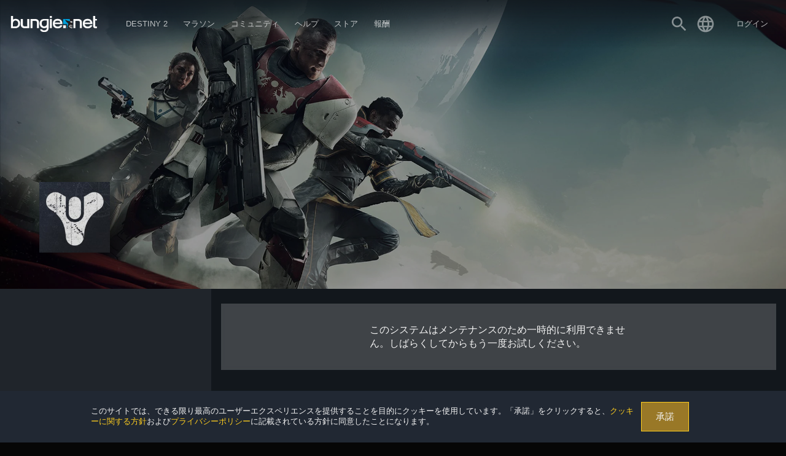

--- FILE ---
content_type: text/html
request_url: https://www.bungie.net/7/ja/User/Profile/BungieNext/3882125
body_size: 7493
content:
<!DOCTYPE html><html lang="ja-JP" style="background-color:#060606" class="r-gridmax r-large r-max r-medium ja plat-windows webp service-alert-shown" data-react-helmet="class,lang"><head><meta charset="utf-8"><meta name="viewport" content="width=device-width,initial-scale=1,user-scalable=yes"><meta name="theme-color" content="#393f45"><base href="/7"><link rel="manifest" href="/7/manifest.json"><link rel="shortcut icon" href="/7/favicon.ico"><title> &gt; Bungieプロフィール | Bungie.net</title><link href="/7/static/css/61.182f8fa1.chunk.css?df2062cd25e24b0042d8" rel="stylesheet"><script charset="utf-8" src="/7/static/js/1.1eb5fde6.chunk.js"></script><link rel="stylesheet" type="text/css" href="/7/static/css/2.996906b7.chunk.css"><script charset="utf-8" src="/7/static/js/2.a7db02ec.chunk.js"></script><script charset="utf-8" src="/7/static/js/3.3b06aa82.chunk.js"></script><link rel="stylesheet" type="text/css" href="/7/static/css/5.eaa23ae6.chunk.css"><script charset="utf-8" src="/7/static/js/5.861fe418.chunk.js"></script><link rel="stylesheet" type="text/css" href="/7/static/css/UserProfile.cc2d6005.chunk.css"><script charset="utf-8" src="/7/static/js/UserProfile.8075a823.chunk.js"></script><style data-emotion="css" data-s=""></style><meta property="og:site_name" content="Bungie.net" data-react-helmet="true"><meta property="og:locale" content="ja_JP" data-react-helmet="true"><meta name="twitter:card" content="summary_large_image" data-react-helmet="true"><meta name="twitter:site" content="@Bungie" data-react-helmet="true"><meta name="twitter:creator" content="@Bungie" data-react-helmet="true"><meta name="twitter:app:url:iphone" content="bungie://bungie.net/ja-JP" data-react-helmet="true"><meta name="twitter:app:url:ipad" content="bungie://bungie.net/ja-JP" data-react-helmet="true"><meta name="twitter:app:url:googleplay" content="bungie://bungie.net/ja-JP" data-react-helmet="true"><meta name="twitter:domain" content="Bungie.net" data-react-helmet="true"><meta name="twitter:app:name:iphone" content="Bungie Mobile" data-react-helmet="true"><meta name="twitter:app:name:ipad" content="Bungie Mobile" data-react-helmet="true"><meta name="twitter:app:name:googleplay" content="Bungie Mobile" data-react-helmet="true"><meta name="twitter:app:id:iphone" content="id441444902" data-react-helmet="true"><meta name="twitter:app:id:ipad" content="id441444902" data-react-helmet="true"><meta name="twitter:app:id:googleplay" content="com.bungieinc.bungiemobile" data-react-helmet="true"><link rel="canonical" href="https://www.bungie.net/7/ja/User/Profile/BungieNext/3882125" data-react-helmet="true"><meta name="description" content=" > Bungieプロフィール" data-react-helmet="true"><meta property="og:title" content=" > Bungieプロフィール" data-react-helmet="true"><meta property="og:description" content=" > Bungieプロフィール" data-react-helmet="true"><meta property="og:url" content="https://www.bungie.net/7/ja/User/Profile/BungieNext/3882125" data-react-helmet="true"><meta property="og:type" content="website" data-react-helmet="true"><meta property="og:image" content="https://www.bungie.net/img/theme/bungienet/logo-share-large.png?on-purpose=true" data-react-helmet="true"><meta property="og:image:secure_url" content="https://www.bungie.net/img/theme/bungienet/logo-share-large.png?on-purpose=true" data-react-helmet="true"><meta property="og:image:width" content="1200" data-react-helmet="true"><meta property="og:image:height" content="630" data-react-helmet="true"><meta name="twitter:title" content=" > Bungieプロフィール" data-react-helmet="true"><meta name="twitter:description" content=" > Bungieプロフィール" data-react-helmet="true"><meta name="twitter:image" content="https://www.bungie.net/img/theme/bungienet/logo-share-large.png?on-purpose=true" data-react-helmet="true"></head><body class="no-spacer" data-react-helmet="class"><noscript>You need to enable JavaScript to run this app.</noscript><div id="root"><div id="app-layout"><div class="nav-visibility-listener" style="position: absolute; width: 1px; height: 1px; top: 60px;"></div><header id="main-navigation" class="MainNavigation_mainNav__hW-s_"><div class="MainNavigation_headerContents__1j8T3"><a id="MainNavigation_topLogo__zqNvk" data-component="Link" data-legacy="false" href="/7/" style="background-image: url(&quot;/img/theme/bungienet/bnetlogo.png&quot;);"></a><div class="MainNavigation_smallMenu__7MZvS" style="background-image: url(&quot;/img/theme/bungienet/menu.png&quot;);"></div><div class="MainNavigation_mainNavigationLinks__3phJq"><a id="MainNavigation_logo__3fFJK" data-component="Link" data-legacy="false" href="/7/" style="background-image: url(&quot;/img/theme/bungienet/bnetlogo.png&quot;);"></a><div class="MainNavigation_loggedOutButtons__2SN_t"><button class="MainNavigation_loButton__3REkg Button_button__LYEcj Button_gold__PEWtB button" type="button">登録</button><button class="MainNavigation_loButton__3REkg Button_button__LYEcj Button_white__27BMf button" type="button">ログイン</button></div><div class="MenuItem_navBucket__1AgA8"><a class="MenuItem_menuItem__2lond" data-component="Link" data-legacy="false" href="/7/ja/Destiny"><div class="MenuItem_linkLabel__2AN_A"><div>Destiny 2</div></div><span class="icon Icon_icon__2JAk5 MenuItem_expandIcon__2pI1A"><i class="material-icons">expand_more</i></span></a><div class="MenuItem_navBucketItems__1uMhb"><a href="https://www.destinythegame.com/ja/YearOfProphecy" target="_blank" rel="noreferrer" class="MenuItem_menuItem__2lond TopNavYearOfProphecy" data-component="a" data-legacy="true"><div class="MenuItem_linkLabel__2AN_A"><div class="MenuItem_secondaryLabel__2nkki">8年目の拡張コンテンツ</div><div>予言の年</div></div></a><a class="MenuItem_menuItem__2lond TopNavNewLight" data-component="Link" data-legacy="false" href="/7/ja/Destiny/NewLight"><div class="MenuItem_linkLabel__2AN_A"><div>無料プレイ</div></div></a><a class="MenuItem_menuItem__2lond TopNavPreviousReleases" data-component="Link" data-legacy="false" href="/7/ja/Destiny/Buy"><div class="MenuItem_linkLabel__2AN_A"><div>過去のリリース</div></div></a><a class="MenuItem_menuItem__2lond TopNavNews" data-component="Link" data-legacy="false" href="/7/ja/News/Destiny"><div class="MenuItem_linkLabel__2AN_A"><div class="MenuItem_secondaryLabel__2nkki">Destiny</div><div>ニュース</div></div></a><hr><a class="MenuItem_menuItem__2lond TopNavRewardsPassProgress" data-component="Link" data-legacy="false" href="/7/ja/Seasons/Progress"><div class="MenuItem_linkLabel__2AN_A"><div>報酬パスの進捗</div></div></a><a class="MenuItem_menuItem__2lond FireteamFinder" data-component="Link" data-legacy="false" href="/7/ja/FireteamFinder"><div class="MenuItem_linkLabel__2AN_A"><div>ファイアチーム検索機能</div></div></a><a href="https://www.bungie.net/ja/ClanV2/MyClans" class="MenuItem_menuItem__2lond Clans" data-component="a" data-legacy="true"><div class="MenuItem_linkLabel__2AN_A"><div>クラン</div></div></a></div></div><div class="MenuItem_navBucket__1AgA8"><a href="https://www.marathonthegame.com/" target="_blank" rel="noreferrer" class="MenuItem_menuItem__2lond" data-component="a" data-legacy="true"><div class="MenuItem_linkLabel__2AN_A"><div>マラソン</div></div><span class="icon Icon_icon__2JAk5 MenuItem_expandIcon__2pI1A"><i class="material-icons">expand_more</i></span></a><div class="MenuItem_navBucketItems__1uMhb"><a href="https://www.marathonthegame.com/" target="_blank" rel="noreferrer" class="MenuItem_menuItem__2lond TopNavLearnMore" data-component="a" data-legacy="true"><div class="MenuItem_linkLabel__2AN_A"><div>もっと詳しく</div></div></a><a class="MenuItem_menuItem__2lond TopNavNews" data-component="Link" data-legacy="false" href="/7/ja/News/Marathon"><div class="MenuItem_linkLabel__2AN_A"><div class="MenuItem_secondaryLabel__2nkki">マラソン</div><div>ニュース</div></div></a><a href="https://www.discord.gg/marathonthegame" target="_blank" rel="noreferrer" class="MenuItem_menuItem__2lond TopNavJoinServer" data-component="a" data-legacy="true"><div class="MenuItem_linkLabel__2AN_A"><div class="MenuItem_secondaryLabel__2nkki">Discord</div><div>サーバーに参加する</div></div></a></div></div><div class="MenuItem_navBucket__1AgA8"><a href="https://www.bungie.net/ja/News" class="MenuItem_menuItem__2lond" data-component="a" data-legacy="true"><div class="MenuItem_linkLabel__2AN_A"><div>コミュニティ</div></div><span class="icon Icon_icon__2JAk5 MenuItem_expandIcon__2pI1A"><i class="material-icons">expand_more</i></span></a><div class="MenuItem_navBucketItems__1uMhb"><a class="MenuItem_menuItem__2lond TopNavNews" data-component="Link" data-legacy="false" href="/7/ja/News"><div class="MenuItem_linkLabel__2AN_A"><div>ニュース</div></div></a><a href="https://www.discord.gg/marathonthegame" target="_blank" rel="noreferrer" class="MenuItem_menuItem__2lond TopNavMarathon" data-component="a" data-legacy="true"><div class="MenuItem_linkLabel__2AN_A"><div class="MenuItem_secondaryLabel__2nkki">Discord</div><div>マラソン</div></div></a><a href="https://www.discord.gg/destinygame" target="_blank" rel="noreferrer" class="MenuItem_menuItem__2lond TopNavDestiny" data-component="a" data-legacy="true"><div class="MenuItem_linkLabel__2AN_A"><div class="MenuItem_secondaryLabel__2nkki">Discord</div><div>Destiny</div></div></a><a href="https://www.bungie.net/ja/Forum/Topics" class="MenuItem_menuItem__2lond TopNavForums" data-component="a" data-legacy="true"><div class="MenuItem_linkLabel__2AN_A"><div>フォーラム</div></div></a></div></div><div class="MenuItem_navBucket__1AgA8"><a href="https://www.bungie.net/ja/Support" class="MenuItem_menuItem__2lond" data-component="a" data-legacy="true"><div class="MenuItem_linkLabel__2AN_A"><div>ヘルプ</div></div><span class="icon Icon_icon__2JAk5 MenuItem_expandIcon__2pI1A"><i class="material-icons">expand_more</i></span></a><div class="MenuItem_navBucketItems__1uMhb"><a href="https://www.bungie.net/ja/Support" class="MenuItem_menuItem__2lond TopNavArticles" data-component="a" data-legacy="true"><div class="MenuItem_linkLabel__2AN_A"><div>ヘルプセンター</div></div></a><a href="https://help.bungie.net/hc/en-us/sections/44229895049108-New-Player-Guides" class="MenuItem_menuItem__2lond TopNavDestiny2Guide" data-component="a" data-legacy="true"><div class="MenuItem_linkLabel__2AN_A"><div>新規プレイヤーガイド</div></div></a><a href="https://www.bungie.net/ja/Forums/Topics/?tg=Help" class="MenuItem_menuItem__2lond TopNavHelpForum" data-component="a" data-legacy="true"><div class="MenuItem_linkLabel__2AN_A"><div>ヘルプフォーラム</div></div></a><a href="https://www.bungie.net/Silver" class="MenuItem_menuItem__2lond TopNavEververse" data-component="a" data-legacy="true"><div class="MenuItem_linkLabel__2AN_A"><div>エバーバース</div></div></a><a href="https://www.bungie.net/ja/Forums/Topics/?tg=Help%20Eververse" class="MenuItem_menuItem__2lond TopNavEververseHelpForum" data-component="a" data-legacy="true"><div class="MenuItem_linkLabel__2AN_A"><div>エバーバースのヘルプフォーラム</div></div></a><a href="https://help.bungie.net/hc/articles/4402601695252" class="MenuItem_menuItem__2lond TopNavMentalHealth" data-component="a" data-legacy="true"><div class="MenuItem_linkLabel__2AN_A"><div>メンタルヘルス相談窓口</div></div></a></div></div><div class="MenuItem_navBucket__1AgA8" data-id="store"><a href="https://bungiestore.com/" target="_blank" rel="noreferrer" class="MenuItem_menuItem__2lond" data-component="a" data-legacy="true"><div class="MenuItem_linkLabel__2AN_A"><div>ストア</div></div><span class="icon Icon_icon__2JAk5 MenuItem_expandIcon__2pI1A"><i class="material-icons">expand_more</i></span></a><div class="MenuItem_navBucketItems__1uMhb"><a class="MenuItem_menuItem__2lond TopNavBuyDestiny" data-component="Link" data-legacy="false" href="/7/ja/Destiny/Buy"><div class="MenuItem_linkLabel__2AN_A"><div>Destiny 2を購入</div></div></a><a href="https://bungiestore.com/" target="_blank" rel="noreferrer" class="MenuItem_menuItem__2lond TopNavBungieStore" data-component="a" data-legacy="true"><div class="MenuItem_linkLabel__2AN_A"><div>Bungieストア</div></div></a><a class="MenuItem_menuItem__2lond BungieRewards" data-component="Link" data-legacy="false" href="/7/ja/Direct/Rewards"><div class="MenuItem_linkLabel__2AN_A"><div>Bungieの報酬</div></div></a></div></div><div class="MenuItem_navBucket__1AgA8" data-id="rewards"><a class="MenuItem_menuItem__2lond" data-component="Link" data-legacy="false" href="/7/ja/Direct/Rewards"><div class="MenuItem_linkLabel__2AN_A"><div>報酬</div></div><span class="icon Icon_icon__2JAk5 MenuItem_expandIcon__2pI1A"><i class="material-icons">expand_more</i></span></a><div class="MenuItem_navBucketItems__1uMhb"><a href="https://bungiestore.com/bungie-rewards" target="_blank" rel="noreferrer" class="MenuItem_menuItem__2lond TopNavBungieStoreRewards" data-component="a" data-legacy="true"><div class="MenuItem_linkLabel__2AN_A"><div>Bungieストア報酬</div></div></a><a href="https://www.bungie.net/ja/Profile/Rewards" class="MenuItem_menuItem__2lond TopNavClaimDigitalRewards" data-component="a" data-legacy="true"><div class="MenuItem_linkLabel__2AN_A"><div>デジタル報酬を入手</div></div></a></div></div></div><div class="MainNavigation_signIn__3N4eD"><div class="UserMenu_userAuth__1Eh0R"><a class="UserMenu_trigger__2-inN" data-component="Link" data-legacy="false" href="/7/ja/Search"><svg stroke="currentColor" fill="currentColor" stroke-width="0" viewBox="0 0 24 24" height="1em" width="1em" xmlns="http://www.w3.org/2000/svg"><path d="M15.5 14h-.79l-.28-.27C15.41 12.59 16 11.11 16 9.5 16 5.91 13.09 3 9.5 3S3 5.91 3 9.5 5.91 16 9.5 16c1.61 0 3.09-.59 4.23-1.57l.27.28v.79l5 4.99L20.49 19l-4.99-5zm-6 0C7.01 14 5 11.99 5 9.5S7.01 5 9.5 5 14 7.01 14 9.5 11.99 14 9.5 14z"></path></svg></a><div class="LocaleSwitcher_wrapper__2ILGr UserMenu_localeTrigger__MjQ4m"><div class="LocaleSwitcher_trigger__1I9IF UserMenu_trigger__2-inN"><svg stroke="currentColor" fill="currentColor" stroke-width="0" viewBox="0 0 24 24" height="1em" width="1em" xmlns="http://www.w3.org/2000/svg"><path d="M11.99 2C6.47 2 2 6.48 2 12s4.47 10 9.99 10C17.52 22 22 17.52 22 12S17.52 2 11.99 2zm6.93 6h-2.95c-.32-1.25-.78-2.45-1.38-3.56 1.84.63 3.37 1.91 4.33 3.56zM12 4.04c.83 1.2 1.48 2.53 1.91 3.96h-3.82c.43-1.43 1.08-2.76 1.91-3.96zM4.26 14C4.1 13.36 4 12.69 4 12s.1-1.36.26-2h3.38c-.08.66-.14 1.32-.14 2 0 .68.06 1.34.14 2H4.26zm.82 2h2.95c.32 1.25.78 2.45 1.38 3.56-1.84-.63-3.37-1.9-4.33-3.56zm2.95-8H5.08c.96-1.66 2.49-2.93 4.33-3.56C8.81 5.55 8.35 6.75 8.03 8zM12 19.96c-.83-1.2-1.48-2.53-1.91-3.96h3.82c-.43 1.43-1.08 2.76-1.91 3.96zM14.34 14H9.66c-.09-.66-.16-1.32-.16-2 0-.68.07-1.35.16-2h4.68c.09.65.16 1.32.16 2 0 .68-.07 1.34-.16 2zm.25 5.56c.6-1.11 1.06-2.31 1.38-3.56h2.95c-.96 1.65-2.49 2.93-4.33 3.56zM16.36 14c.08-.66.14-1.32.14-2 0-.68-.06-1.34-.14-2h3.38c.16.64.26 1.31.26 2s-.1 1.36-.26 2h-3.38z"></path></svg></div><div class="LocaleSwitcher_options__2CE42" aria-label="##validationproperties.preferredLanguage##" role="listbox"><div role="option" aria-selected="false" class="LocaleSwitcher_option__3s4P1" data-locale="de">Deutsch</div><div role="option" aria-selected="false" class="LocaleSwitcher_option__3s4P1" data-locale="en">English</div><div role="option" aria-selected="false" class="LocaleSwitcher_option__3s4P1" data-locale="es">Español</div><div role="option" aria-selected="false" class="LocaleSwitcher_option__3s4P1" data-locale="es-mx">Español (México)</div><div role="option" aria-selected="false" class="LocaleSwitcher_option__3s4P1" data-locale="fr">Français</div><div role="option" aria-selected="false" class="LocaleSwitcher_option__3s4P1" data-locale="it">Italiano</div><div role="option" aria-selected="true" class="LocaleSwitcher_option__3s4P1 LocaleSwitcher_current__9Q5EZ" data-locale="ja">日本語</div><div role="option" aria-selected="false" class="LocaleSwitcher_option__3s4P1" data-locale="ko">한국어</div><div role="option" aria-selected="false" class="LocaleSwitcher_option__3s4P1" data-locale="pl">Polski</div><div role="option" aria-selected="false" class="LocaleSwitcher_option__3s4P1" data-locale="pt-br">Português (Brasil)</div><div role="option" aria-selected="false" class="LocaleSwitcher_option__3s4P1" data-locale="ru">Русский</div><div role="option" aria-selected="false" class="LocaleSwitcher_option__3s4P1" data-locale="zh-chs">简体中文</div><div role="option" aria-selected="false" class="LocaleSwitcher_option__3s4P1" data-locale="zh-cht">繁體中文</div></div></div><div class="MenuItem_navBucket__1AgA8 MenuItem_isAuthTrigger__2sOqq UserMenu_signIn__2RUlU" data-id="sign-in"><span class="MenuItem_menuItem__2lond UserMenu_signIn__2RUlU"><div class="MenuItem_linkLabel__2AN_A"><div>ログイン</div></div></span><div class="MenuItem_navBucketItems__1uMhb"><div class="MenuItem_menuItem__2lond">PlayStation</div><div class="MenuItem_menuItem__2lond">Steam</div><div class="MenuItem_menuItem__2lond">Xbox</div><div class="MenuItem_menuItem__2lond">Epic</div><div class="MenuItem_menuItem__2lond">Twitch</div><div class="UserMenu_registrationNavFooter__3JL1n"><button class="Button_button__LYEcj Button_small__1TGEH Button_gold__PEWtB button" type="button" style="width: 100%;">登録</button></div></div></div></div></div><div class="Sidebar_accountSidebar__2LSJ6"><span class="MuiTypography-root MuiTypography-caption css-1ij4i31">Bungie</span><a data-component="Link" data-legacy="false" href="/7/ja/User/Profile"><div class="OneLineItem_oneLineItem__2BEmf OneLineItem_basicSizeSmall__2Whwg"><div class="OneLineItem_iconSlot__1fw-l"><div class="OneLineItem_icon__1_3oE"><div class="OneLineItem_iconCoin__Zcr_s" style="background-image: url(&quot;/img/theme/bungienet/account_sidebar/accountmenu_profile.png&quot;);"></div></div></div><div class="OneLineItem_textContent__3z4pN"><div class="OneLineItem_title__1c10G">プロフィールを見る</div></div><div class="OneLineItem_flairSlot__2MPwe"></div></div></a><a data-component="Link" data-legacy="false" href="/7/ja/User/Account"><div class="OneLineItem_oneLineItem__2BEmf OneLineItem_basicSizeSmall__2Whwg"><div class="OneLineItem_iconSlot__1fw-l"><div class="OneLineItem_icon__1_3oE"><div class="OneLineItem_iconCoin__Zcr_s" style="background-image: url(&quot;/img/theme/bungienet/account_sidebar/accountmenu_settings.png&quot;);"></div></div></div><div class="OneLineItem_textContent__3z4pN"><div class="OneLineItem_title__1c10G">設定</div></div><div class="OneLineItem_flairSlot__2MPwe"></div></div></a><a data-component="Link" data-legacy="false" href="/7/ja/User/Account/BungieFriends"><div class="OneLineItem_oneLineItem__2BEmf OneLineItem_basicSizeSmall__2Whwg"><div class="OneLineItem_iconSlot__1fw-l"><div class="OneLineItem_icon__1_3oE"><div class="OneLineItem_iconCoin__Zcr_s" style="background-image: url(&quot;/img/theme/bungienet/account_sidebar/accountmenu_friends.png&quot;);"></div></div></div><div class="OneLineItem_textContent__3z4pN"><div class="OneLineItem_title__1c10G">Bungieフレンド</div></div><div class="OneLineItem_flairSlot__2MPwe"></div></div></a><a data-component="Link" data-legacy="false" href="/7/ja/Direct/Rewards"><div class="OneLineItem_oneLineItem__2BEmf OneLineItem_basicSizeSmall__2Whwg"><div class="OneLineItem_iconSlot__1fw-l"><div class="OneLineItem_icon__1_3oE"><div class="OneLineItem_iconCoin__Zcr_s" style="background-image: url(&quot;/img/theme/bungienet/account_sidebar/accountmenu_rewards.png&quot;);"></div></div></div><div class="OneLineItem_textContent__3z4pN"><div class="OneLineItem_title__1c10G">デジタル報酬</div></div><div class="OneLineItem_flairSlot__2MPwe"></div></div></a><a data-component="Link" data-legacy="false" href="/7/ja/Codes/Redeem"><div class="OneLineItem_oneLineItem__2BEmf OneLineItem_basicSizeSmall__2Whwg"><div class="OneLineItem_iconSlot__1fw-l"><div class="OneLineItem_icon__1_3oE"><div class="OneLineItem_iconCoin__Zcr_s" style="background-image: url(&quot;/img/theme/bungienet/account_sidebar/account_redeem.png&quot;);"></div></div></div><div class="OneLineItem_textContent__3z4pN"><div class="OneLineItem_title__1c10G">コード利用</div></div><div class="OneLineItem_flairSlot__2MPwe"></div></div></a><div class="Sidebar_divider__ZjRW5"></div><span class="MuiTypography-root MuiTypography-caption css-1ij4i31">Destiny</span><a data-component="Link" data-legacy="false" href="/7/ja/Seasons/Progress"><div class="OneLineItem_oneLineItem__2BEmf OneLineItem_basicSizeSmall__2Whwg"><div class="OneLineItem_iconSlot__1fw-l"><div class="OneLineItem_icon__1_3oE"><div class="OneLineItem_iconCoin__Zcr_s" style="background-image: url(&quot;/img/theme/bungienet/icons/icon_seasons.png&quot;);"></div></div></div><div class="OneLineItem_textContent__3z4pN"><div class="OneLineItem_title__1c10G">報酬パスの進捗</div></div><div class="OneLineItem_flairSlot__2MPwe"></div></div></a><a href="https://www.bungie.net/ja/ClanV2/MyClan" data-component="a" data-legacy="true"><div class="OneLineItem_oneLineItem__2BEmf OneLineItem_basicSizeSmall__2Whwg"><div class="OneLineItem_iconSlot__1fw-l"><div class="OneLineItem_icon__1_3oE"><div class="OneLineItem_iconCoin__Zcr_s" style="background-image: url(&quot;/img/theme/bungienet/account_sidebar/accountmenu_clan.png&quot;);"></div></div></div><div class="OneLineItem_textContent__3z4pN"><div class="OneLineItem_title__1c10G">クラン</div></div><div class="OneLineItem_flairSlot__2MPwe"></div></div></a><a data-component="Link" data-legacy="false" href="/7/ja/FireteamFinder"><div class="OneLineItem_oneLineItem__2BEmf OneLineItem_basicSizeSmall__2Whwg"><div class="OneLineItem_iconSlot__1fw-l"><div class="OneLineItem_icon__1_3oE"><div class="OneLineItem_iconCoin__Zcr_s" style="background-image: url(&quot;/img/theme/bungienet/account_sidebar/accountmenu_fireteamfinder.png&quot;);"></div></div></div><div class="OneLineItem_textContent__3z4pN"><div class="OneLineItem_title__1c10G">ファイアチーム検索機能</div></div><div class="OneLineItem_flairSlot__2MPwe"></div></div></a><a data-component="Link" data-legacy="false" href="/7/ja/Triumphs"><div class="OneLineItem_oneLineItem__2BEmf OneLineItem_basicSizeSmall__2Whwg"><div class="OneLineItem_iconSlot__1fw-l"><div class="OneLineItem_icon__1_3oE"><div class="OneLineItem_iconCoin__Zcr_s" style="background-image: url(&quot;/img/theme/bungienet/account_sidebar/accountmenu_triumphs.png&quot;);"></div></div></div><div class="OneLineItem_textContent__3z4pN"><div class="OneLineItem_title__1c10G">勝利の道のり</div></div><div class="OneLineItem_flairSlot__2MPwe"></div></div></a><a data-component="Link" data-legacy="false" href="/7/ja/Collections"><div class="OneLineItem_oneLineItem__2BEmf OneLineItem_basicSizeSmall__2Whwg"><div class="OneLineItem_iconSlot__1fw-l"><div class="OneLineItem_icon__1_3oE"><div class="OneLineItem_iconCoin__Zcr_s" style="background-image: url(&quot;/img/theme/bungienet/account_sidebar/accountmenu_collections.png&quot;);"></div></div></div><div class="OneLineItem_textContent__3z4pN"><div class="OneLineItem_title__1c10G">コレクション</div></div><div class="OneLineItem_flairSlot__2MPwe"></div></div></a><a data-component="Link" data-legacy="false" href="/7/ja/User/GameHistory/254"><div class="OneLineItem_oneLineItem__2BEmf OneLineItem_basicSizeSmall__2Whwg"><div class="OneLineItem_iconSlot__1fw-l"><div class="OneLineItem_icon__1_3oE"><div class="OneLineItem_iconCoin__Zcr_s" style="background-image: url(&quot;/img/theme/bungienet/account_sidebar/accountmenu_gamehistory.png&quot;);"></div></div></div><div class="OneLineItem_textContent__3z4pN"><div class="OneLineItem_title__1c10G">ゲーム履歴</div></div><div class="OneLineItem_flairSlot__2MPwe"></div></div></a><div class="Sidebar_divider__ZjRW5"></div><div class="MenuItem_menuItem__2lond"><div class="OneLineItem_oneLineItem__2BEmf OneLineItem_basicSizeSmall__2Whwg OneLineItem_clickable__3r7CF"><div class="OneLineItem_iconSlot__1fw-l"><div class="OneLineItem_icon__1_3oE"><div class="OneLineItem_iconCoin__Zcr_s" style="background-image: url(&quot;/img/theme/bungienet/account_sidebar/accountmenu_signout.png&quot;);"></div></div></div><div class="OneLineItem_textContent__3z4pN"><div class="OneLineItem_title__1c10G">ログアウト</div></div><div class="OneLineItem_flairSlot__2MPwe"></div></div></div></div><div class="Sidebar_accountSidebar__2LSJ6"></div></div></header><div id="main-content"><div class="FullPageLoadingBar_loadingBar__3M7jH FullPageLoadingBar_loaded__2gU5t"></div><div><div class="Profile_destinyFont__eIvyj"><div class="Profile_profileBanner__1tQZy" style="background-image: url(&quot;/img/UserThemes/d2cover/header.jpg&quot;);"><div class="Grid_grid__3pTmE"><div class="Profile_userSection__2jP17 Grid_gridCol12___qVvB"><img src="/img/profile/avatars/Destiny26.jpg"><h2><span class="Profile_uniqueName__2Oz8X"></span></h2></div></div></div><div class="Profile_profileBody__SNjjG Grid_grid__3pTmE"><div class="Profile_profileSidebar__JXfwi Grid_gridCol3__1gQSY"></div><div class="Profile_profileMain__3GyoA Grid_gridCol9__3ZDNp"><div class="SystemDisabledHandler_disabledWrapper__31hvs DestinyView_destinyViewBlocks__38P_t"><div>このシステムはメンテナンスのため一時的に利用できません。しばらくしてからもう一度お試しください。 </div></div></div></div></div></div></div><div class="service-alert"><div class="ServiceAlertBar_wrapper__1eEBo"><a href="https://bung.ie/serverstatus" target="_blank" rel="noreferrer" data-component="a" data-legacy="true"><div class="ServiceAlertBar_globalServiceAlertBar__1xzHV ServiceAlertBar_red__1D_Pp"><span class="icon Icon_icon__2JAk5 ServiceAlertBar_icon__3Qus_"><i class="fa fa-exclamation-circle"></i></span><div class="ServiceAlertBar_title__173Lw">サービスに関する通知 </div><div> 今日、Destiny 2に更新が入ります。更新をインストールした後、もう一度 Destiny 2にログインする必要があります。@BungieServerStatus で更新情報を確認してください。 </div></div></a></div></div><footer id="main-footer" class="Footer_footer__2OQZr"><a href="/7"><img src="/7/ca/bungie/icons/logos/bungienet/bungie_logo_footer.png" class="Footer_footerLogo__2cQyL"></a><div class="Footer_navBottom__9KJtC"><div class="Footer_column__1Juaw"><ul><li><a href="https://www.marathonthegame.com/" target="_blank" rel="noreferrer" data-component="a" data-legacy="true">マラソン</a></li><li><a href="https://www.bungie.net/ja/News/Marathon" data-component="a" data-legacy="true">ニュース</a></li><li><a href="https://www.discord.gg/marathonthegame" target="_blank" rel="noreferrer" data-component="a" data-legacy="true">Discord</a></li><li><a href="https://www.marathonthegame.com/" target="_blank" rel="noreferrer" data-component="a" data-legacy="true">もっと詳しく</a></li></ul></div><div class="Footer_column__1Juaw"><ul><li><a data-component="Link" data-legacy="false" href="/7/ja/Destiny/NewLight">Destiny 2</a></li><li><a data-component="Link" data-legacy="false" href="/7/ja/News">ニュース</a></li><li><a href="https://www.discord.gg/destinygame" target="_blank" rel="noreferrer" data-component="a" data-legacy="true">Discord</a></li><li><a data-component="Link" data-legacy="false" href="/7/ja/Destiny/Buy">Destiny&nbsp;2を入手</a></li><li><a href="https://www.bungie.net/ja/ClanV2/MyClan" data-component="a" data-legacy="true">クラン</a></li><li><a href="https://www.bungie.net/ja/ClanV2/FireteamSearch?activityType=0&amp;platform=0" data-component="a" data-legacy="true">ファイアチーム検索機能</a></li><li><a data-component="Link" data-legacy="false" href="/7/ja/Seasons/Progress">報酬パスの進捗</a></li><li><a data-component="Link" data-legacy="false" href="/7/ja/CrossSave">クロスセーブ</a></li></ul></div><div class="Footer_column__1Juaw"><ul><li><a href="https://careers.bungie.com/?utm_source=BungieNet&amp;utm_medium=footerlink&amp;utm_campaign=BNET_2020" target="_blank" rel="noreferrer" data-component="a" data-legacy="true">Bungie</a></li><li><a data-component="Link" data-legacy="false" href="/7/ja/News">ニュース</a></li><li><a href="https://careers.bungie.com/jobs" target="_blank" rel="noreferrer" data-component="a" data-legacy="true">採用情報</a></li><li><a data-component="Link" data-legacy="false" href="/7/ja/BungieTech">技術ブログ</a></li><li><a href="https://press.bungie.com/ja-JP" target="_blank" rel="noreferrer" data-component="a" data-legacy="true">プレスルーム</a></li><li><a data-component="Link" data-legacy="false" href="/7/ja/Codes/Redeem">コード利用</a></li><li><a href="https://www.bungie.net/ja/Application" data-component="a" data-legacy="true">開発者ポータル</a></li></ul></div><div class="Footer_column__1Juaw"><ul><li><a href="https://www.bungie.net/ja/Support" data-component="a" data-legacy="true">ヘルプ</a></li><li><a href="https://www.bungie.net/ja/Guide/Destiny2" data-component="a" data-legacy="true">ガイド</a></li><li><a href="https://www.bungie.net/ja/Support" data-component="a" data-legacy="true">FAQ</a></li><li><a data-component="Link" data-legacy="false" href="/7/ja/Legal/sla">免責事項</a></li><li><a data-component="Link" data-legacy="false" href="/7/ja/Legal/terms">利用規約</a></li><li><a data-component="Link" data-legacy="false" href="/7/ja/Legal/privacypolicy">プライバシーポリシー</a></li><li><a data-component="Link" data-legacy="false" href="/7/ja/Legal/paymentservicesact">資金決済法</a></li><li><a href="https://www.bungie.net/ja/Help/Troubleshoot?oid=48626" data-component="a" data-legacy="true">個人情報を販売しない</a></li></ul></div><div class="Footer_column__1Juaw"><ul><li><a href="https://bungiestore.com/?utm_source=BungieNet&amp;utm_medium=footerlink&amp;utm_campaign=BNET_2020" target="_blank" rel="noreferrer" data-component="a" data-legacy="true">ストア</a></li><li><a href="https://bungiestore.com/collections/whats-new" target="_blank" rel="noreferrer" data-component="a" data-legacy="true">新商品</a></li><li><a href="https://bungiestore.com/merchandise" target="_blank" rel="noreferrer" data-component="a" data-legacy="true">商品</a></li><li><a href="https://bungiestore.com/collections/soundtracks" target="_blank" rel="noreferrer" data-component="a" data-legacy="true">サウンドトラック</a></li><li><a href="https://bungiestore.com/collections/community-artist-series" target="_blank" rel="noreferrer" data-component="a" data-legacy="true">コミュニティアーティストシリーズ</a></li><li><a href="https://bungiestore.com/collections/bungie-rewards" target="_blank" rel="noreferrer" data-component="a" data-legacy="true">Bungieの報酬</a></li><li><a href="https://bungiestore.com/collections/last-chance" target="_blank" rel="noreferrer" data-component="a" data-legacy="true">最後のチャンス</a></li></ul></div><div class="Footer_column__1Juaw"><ul><li><a href="https://bungiefoundation.org/?utm_source=BungieNet&amp;utm_medium=footerlink&amp;utm_campaign=BNET_2020" target="_blank" rel="noreferrer" data-component="a" data-legacy="true">Bungie 財団法人</a></li><li><a href="https://bungiefoundation.org/littlelights" target="_blank" rel="noreferrer" data-component="a" data-legacy="true">子供たちにiPadを</a></li><li><a href="https://bungiefoundation.org/news-events" target="_blank" rel="noreferrer" data-component="a" data-legacy="true">ニュース&amp;イベント</a></li><li><a href="https://bungiefoundation.donordrive.com/index.cfm?fuseaction=donate.event&amp;eventID=506" target="_blank" rel="noreferrer" data-component="a" data-legacy="true">寄付</a></li></ul></div></div><div class="Footer_navBottom__9KJtC Footer_lower__1zuTZ"><p class="Footer_copyright__ed6SP">© 2026 Bungie, Inc. All rights reserved.</p><p class="Footer_secondFooter__345tK">STAR WARS © &amp; ™ 2024 Lucasfilm Ltd. All rights reserved.</p><div class="Footer_followUs__34y9c"><p>フォローしてください</p><ul><li><a href="https://www.facebook.com/destinythegame.jpn" class="ir" title="DestinyのFacebookアカウント"></a></li><li class="Footer_instagram__pk3DB"><a href="https://www.instagram.com/DestinyTheGame/" class="ir" title="DestinyのInstagramアカウント"></a></li><li class="Footer_x__2729-"><a href="https://twitter.com/DestinyGameJP" class="ir" title="Destiny on X"></a></li><li class="Footer_youtube__2wMpB"><a href="https://www.youtube.com/user/destinygame" class="ir" title="DestinyのYouTubeチャンネル"></a></li><li class="Footer_twitch__sOw0V"><a href="https://www.twitch.tv/bungie" class="ir" title="BungieのTwitchチャンネル"></a></li><li class="Footer_tiktok__2GA1p"><a href="https://www.tiktok.com/@DestinyTheGame" class="ir" title="DestinyのTikTokアカウント"></a></li><li class="Footer_discord__3UekK"><a href="https://discord.gg/destinygame" class="ir" title="DestinyのDiscordチャンネル"></a></li></ul></div><div class="Footer_esrb__KaluB"><a href="http://www.jp.playstation.com/cero/index.html?hfclick=FTR_cero" class="esrb"><img src="/img/theme/bungienet/img/rating_ceroD.png" alt="「D」 (17歳以上対象)"></a></div></div><div class="Footer_appLinks__2sMcc">Destiny コンパニオンアプリをダウンロード<div><a href="http://apps.apple.com/us/app/bungie-mobile/id441444902" class="Footer_btnAppStore__3DMIR" style="background-image: url(&quot;/img/theme/bungienet/btns/app-store-badges/app-store-badge-ja.svg&quot;);">アプリストアでダウンロードする</a><a href="http://play.google.com/store/apps/details?id=com.bungieinc.bungiemobile" class="Footer_btnGooglePlay__GZ_c8" style="background-image: url(&quot;/img/theme/bungienet/btns/google-play-badges/google-play-badge-ja-1.png&quot;);">Google Play で入手する</a></div></div></footer></div><div class="CookieConsent_cookieConsent__iBNsm CookieConsent_on__29qiK"><div class="CookieConsent_content__33nru"><span>このサイトでは、できる限り最高のユーザーエクスペリエンスを提供することを目的にクッキーを使用しています。「承諾」をクリックすると、<a data-component="Link" data-legacy="false" href="/7/ja/Legal/cookiepolicy">クッキーに関する方針</a>および<a data-component="Link" data-legacy="false" href="/7/ja/Legal/privacypolicy">プライバシーポリシー</a>に記載されている方針に同意したことになります。</span><button class="CookieConsent_accept_button__3jpXD Button_button__LYEcj Button_gold__PEWtB button" type="button">承諾</button></div></div><div class="ToastContainer_container__3riMT"><div class="ToastContainer_toaster__1qpSu ToastContainer_t__2bLMF"></div><div class="ToastContainer_toaster__1qpSu ToastContainer_tl__2vc1a"></div><div class="ToastContainer_toaster__1qpSu ToastContainer_tr__1vR5b"></div><div class="ToastContainer_toaster__1qpSu ToastContainer_r__29GvQ"></div><div class="ToastContainer_toaster__1qpSu ToastContainer_l__2DkB4"></div><div class="ToastContainer_toaster__1qpSu ToastContainer_b__wDvQ6"></div><div class="ToastContainer_toaster__1qpSu ToastContainer_br__1vsLL"></div><div class="ToastContainer_toaster__1qpSu ToastContainer_bl__s0b8Y"></div></div><div id="dropdown-options-container"></div></div><script type="text/javascript" src="/JSNavigation.ashx" id="NavigationConfigScript"></script><script src="/7/static/js/runtime-main.84f320e0.js?df2062cd25e24b0042d8"></script><script src="/7/static/js/61.7e741f26.chunk.js?df2062cd25e24b0042d8"></script><script src="/7/static/js/main.c917010f.chunk.js?df2062cd25e24b0042d8"></script><script defer src="https://static.cloudflareinsights.com/beacon.min.js/vcd15cbe7772f49c399c6a5babf22c1241717689176015" integrity="sha512-ZpsOmlRQV6y907TI0dKBHq9Md29nnaEIPlkf84rnaERnq6zvWvPUqr2ft8M1aS28oN72PdrCzSjY4U6VaAw1EQ==" data-cf-beacon='{"rayId":"9c498dfeef64efad","version":"2025.9.1","serverTiming":{"name":{"cfExtPri":true,"cfEdge":true,"cfOrigin":true,"cfL4":true,"cfSpeedBrain":true,"cfCacheStatus":true}},"token":"d9037c24bdf84e8bb712f1597ca7e783","b":1}' crossorigin="anonymous"></script>
</body></html>